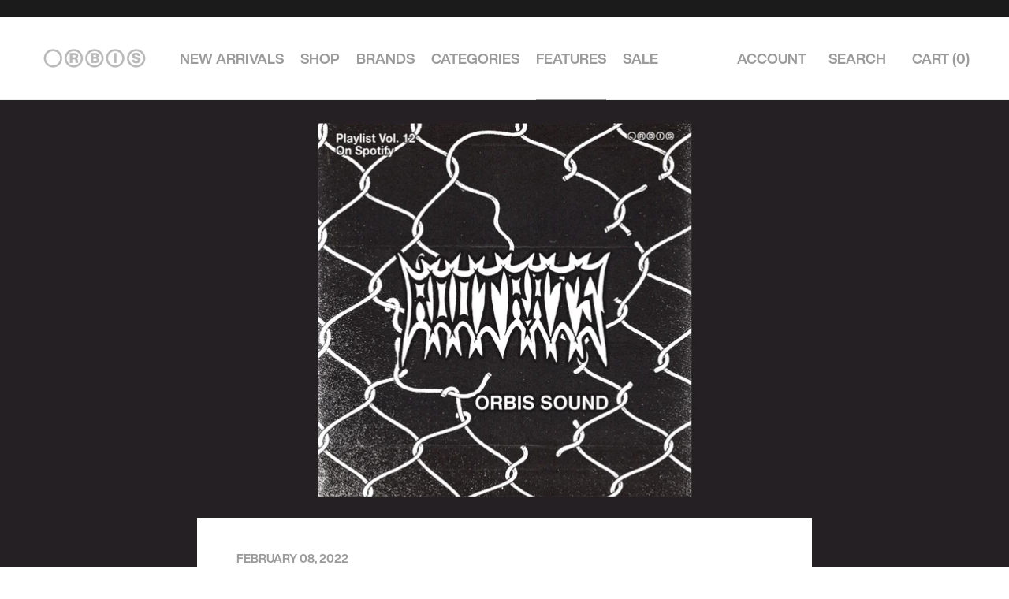

--- FILE ---
content_type: text/css
request_url: https://www.orbisjkt.com/cdn/shop/t/5/assets/custom.css?v=100504238548404768761740866374
body_size: 147
content:
.txt-img-colmns.footer img.image-hov{margin-top:20px;width:100%;padding-left:10px;padding-right:10px}.custom-hover{text-align:center}@media only screen and (min-width: 769px){.five-columns{width:20%}.sixth-columns{width:calc(100% / 6)}}@font-face{font-family:Recoleta-Regular;src:url(recoleta-regular.woff2) format("woff2"),url(recoleta-regular.woff) format("woff");font-weight:400;font-style:normal}@font-face{font-family:Arial;src:url(Arial.woff2) format("woff2"),url(Arial.woff) format("woff");font-weight:400;font-style:normal}.Heading,.Button,.shopify-payment-button__button--unbranded,input.spr-button-primary,.spr-summary-actions-newreview,.spr-button-primary:not(input),.spr-pagination-prev>a,.spr-pagination-next>a,.Form__Label,.spr-form-label,.Select--transparent select,.SelectButton,.FeaturedMap__Store,.shopify-challenge__container .shopify-challenge__button,.Pagination,.Rte h1,.Rte h2,.Rte h3,.Rte h4,.Rte h5,.Rte h6,.Table th,.Rte table th,#shopify-product-reviews .spr-review-header-title,.Timeline__Nav{font-family:Recoleta-Regular}body,h2.ProductItem__Title.Heading,.ProductItem__PriceList.Heading{font-family:Arial}.globo-form-app form p{opacity:0}.image-hov{max-width:160px}.productItem__Info_Wrapper{display:flex;justify-content:space-between}.ProductItem__Info.ProductItem__Info--center{text-align:left}.RoundButton,.flickity-prev-next-button{background:var(--button-background);color:var(--button-text-color);box-shadow:none}@media screen and (min-width: 1008px){.ProductList--carousel .flickity-prev-next-button{top:calc(50% - 30px);width:30px;height:30px}}.ProductItem__Label{background:var(--button-background);color:var(--button-text-color)}.FeatureText .Rte img{margin:0 20px 0 0;padding:0;display:inline-block;vertical-align:middle;max-width:220px}.FeatureText .SectionHeader.SectionHeader--center{margin-bottom:0}.ProductItem__Icon{width:50px;margin-top:20px}.ProductItem__PriceList.Heading,h2.ProductItem__Title.Heading{font-size:14px;font-weight:400;display:flex!important;flex-direction:row-reverse;gap:15px!important;flex-wrap:wrap;justify-content:flex-end;align-content:stretch;align-items:flex-start;margin-left:0}img.img_label{position:relative;top:0;left:-25px;width:70px;height:30px}.ProductItem__Sizes{display:none;margin-top:5px}.ProductItem:hover .ProductItem__Sizes{display:block}.ProductItem__Size{display:inline-block;margin-right:5px;padding:2px 5px;background:#ddd;font-size:11px}
/*# sourceMappingURL=/cdn/shop/t/5/assets/custom.css.map?v=100504238548404768761740866374 */


--- FILE ---
content_type: text/javascript
request_url: https://www.orbisjkt.com/cdn/shop/t/5/assets/custom.js?v=183944157590872491501740866374
body_size: -638
content:
//# sourceMappingURL=/cdn/shop/t/5/assets/custom.js.map?v=183944157590872491501740866374
